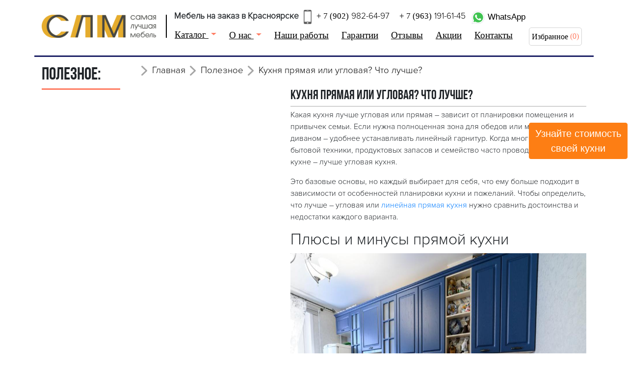

--- FILE ---
content_type: text/html; charset=utf-8
request_url: https://slm24.ru/articles_item/kuhnya-pryamaya-ili-uglovaya-chto-luchshe/
body_size: 18194
content:



<!DOCTYPE html>
<html lang="en">
<head>
    <meta charset="UTF-8">
    <meta name="viewport" content="width=device-width, initial-scale=1, shrink-to-fit=no">
    <meta name="description" content="Какая кухня лучше угловая или прямая – зависит от планировки помещения и привычек семьи. Если нужна полноценная зона для обедов или мини-гостиная с диваном – удобнее устанавливать линейный гарнитур.">
	 <link rel="canonical" href="https://slm24.ru/articles/" /> 
    <meta name="author" content="">
	<meta name="mailru-domain" content="gid091sYXAIggsGU" />
    <link rel="shortcut icon" href="/media//favicon.ico" type="image/x-icon">
    <title>
    Кухня прямая или угловая? Что лучше? | ООО СЛМ
</title>
    
	<link rel="stylesheet" href="/static/css/quiz.css">
	<script src="https://ajax.googleapis.com/ajax/libs/jquery/3.3.1/jquery.min.js"></script>
	<script src="/static/js/lazysizes.min.js" async=""></script>
    <link rel="stylesheet" href="/static/css/bootstrap.min.css">
    <noscript id="deferred-styles">
        <link rel="stylesheet" href="/static/css/style.css">
    </noscript>
    <script>
      var loadDeferredStyles = function() {
        var addStylesNode = document.getElementById("deferred-styles");
        var replacement = document.createElement("div");
        replacement.innerHTML = addStylesNode.textContent;
        document.body.appendChild(replacement);
        addStylesNode.parentElement.removeChild(addStylesNode);
      };
      var raf = window.requestAnimationFrame || window.mozRequestAnimationFrame ||
          window.webkitRequestAnimationFrame || window.msRequestAnimationFrame;
      if (raf) raf(function() { window.setTimeout(loadDeferredStyles, 0); });
      else window.addEventListener('load', loadDeferredStyles);
    </script>
    <script src="//code.jivosite.com/widget.js" jv-id="CwatSrEC2Y" async></script>
    <meta name="yandex-verification" content="1f8730a644b1834f" />
	<meta name="yandex-verification" content="e05fa64b5a2f2b74" />
<script type="text/javascript">
        $(function() {
            $(window).scroll(function() {
                if($(this).scrollTop() != 0) {
                    $('#toTop').fadeIn();
                } else {
                    $('#toTop').fadeOut();
                }
            });
            $('#toTop').click(function() {
                $('body,html').animate({scrollTop:0},300);
            });
        });
    </script>	
</head>
<style>
        @font-face {
            font-display: swap;
            font-family: "Proxima Nova";
            src: local('Proxima Nova'), url("/static/css/fonts/Proxima%20Nova%20Light.otf") format("truetype")
        }
        @font-face {
            font-display: swap;
            font-family: "Bebas Neue";
            src: local('Bebas Neue'), url("/static/css/fonts/Bebas%20Neue.ttf") format("truetype")
        }
    </style>

<body class="wrap">
<!-- Yandex.Metrika counter -->
<script type="text/javascript" > (function(m,e,t,r,i,k,a){m[i]=m[i]||function(){(m[i].a=m[i].a||[]).push(arguments)}; m[i].l=1*new Date();k=e.createElement(t),a=e.getElementsByTagName(t)[0],k.async=1,k.src=r,a.parentNode.insertBefore(k,a)})
(window, document, "script", "https://mc.yandex.ru/metrika/tag.js", "ym"); ym(54224374, "init", { clickmap:true, trackLinks:true, accurateTrackBounce:true, webvisor:true, trackHash:true, ecommerce:"dataLayer" });
</script>
<noscript><div><img src="https://mc.yandex.ru/watch/54224374" style="position:absolute; left:-9999px;" alt="" />
</div></noscript> <!-- /Yandex.Metrika counter -->

<!-- Global site tag (gtag.js) - Google Analytics -->
<script async src="https://www.googletagmanager.com/gtag/js?id=UA-142868963-1"></script>
<script>
  window.dataLayer = window.dataLayer || [];
  function gtag(){dataLayer.push(arguments);}
  gtag('js', new Date());
  gtag('config', 'UA-142868963-1');
</script>
<div class="overlay" id="overlay" style="display: none" onclick="document.getElementById('overlay').style.display = 'none';document.getElementById('modalWindow').style.display='none';"></div>
<div class="wrapper">
    
<div style="background-color: white">
    <div class="container" style="border-bottom: 3px solid #1d2166">
        <div id="block-mobile" class="row" style="padding-top: 20px">
			
			
			<a href="" id="kviz-desktop" data-toggle="modal" data-target="#modalquiz"><button style="position: fixed; right: 1px; top: 250px; font-size: 15pt; background-color: #fd7e14; border-color: #fd7e14; z-index: 9999999" class="btn btn-info">Узнайте стоимость<br>своей кухни</button></a>
            <a href="" id="kviz-mobile" data-toggle="modal" data-target="#modalquiz" style="display: none"><button style="position: fixed; top: 1px; font-size: 13pt; background-color: #fd7e14; border-color: #fd7e14; z-index: 9999999; left: 12%" class="btn btn-info" >Узнайте стоимость своей кухни</button></a>
			<div id='logo-mobile' class="col-lg-3">
                <a href="/"><img style="border-right: 2px solid black; padding-right: 20px; margin-top: 10px" src="/media//logo.png"></a>
            </div>
            <div class="col-lg-9">
                <div class="row" >
                    <div>
                        <span id='slog-mobile' style="font-family: 'Proxima Nova'; font-weight: bold; font-size: 13pt; margin-top: 5px">Мебель на заказ в Красноярске</span>
                    </div>
                    <div id='phone-mobile-img' style="margin-left: 10px">
                        <img src="/media//phone_mini_g.png"id="phn">
                    </div>
					<div style="margin-left: 10px; margin-right: 10px; font-size: 13pt">
                        <a href="tel:+79029826497" onclick="ym(54224374, 'reachGoal', 'tel'); return true;" style="color: black"><div style="font-family: 'Proxima Nova Light'; display: inline-block">+ 7 (902) </div> <div style="font-family: 'Proxima Nova'; display: inline-block">982-64-97</div></a>
                    </div>
                    <div style="margin-left: 10px; font-size: 13pt" id='phone_two'>
                        <a href="tel:+79631916145" onclick="ym(54224374, 'reachGoal', 'tel'); return true;" style="color: black"><div style="font-family: 'Proxima Nova Light'; display: inline-block">+ 7 (963) </div> <div style="font-family: 'Proxima Nova'; display: inline-block">191-61-45</div></a>
                    </div>
					<div style="margin-left: 10px;" id='phone_three'>
                            <a href="https://api.whatsapp.com/send?phone=79029826497&text=%D0%94%D0%BE%D0%B1%D1%80%D1%8B%D0%B9%20%D0%B4%D0%B5%D0%BD%D1%8C%2C%20%D0%BF%D0%BE%D0%B4%D1%81%D0%BA%D0%B0%D0%B6%D0%B8%D1%82%D0%B5%20%D1%81%D1%82%D0%BE%D0%B8%D0%BC%D0%BE%D1%81%D1%82%D1%8C%20%D0%BA%D1%83%D1%85%D0%BD%D0%B8.%20" target="_blank" class="mx_messengers__list__whatsapp">
                                <img src="/static/media/whatsapp.png">
                                <span style="color: black; font-size: 13pt">WhatsApp</span>
                            </a>
                    </div>
                </div>
                <div id='m-mobile' class="row" style="margin-left: -27px">
                   <div class="dropdown">
                        <button class="btn dropdown-toggle" type="button" id="dropdownMenu2" data-toggle="dropdown" style="background-color: white; font-family: 'Proxima Nova Light'; font-size: 14pt; text-decoration: underline; line-height: 19pt">
                        Каталог
                        </button>
                          <div class="dropdown-menu" aria-labelledby="dropdownMenu2" style="font-family: 'Proxima Nova Light'; font-size: 14pt;">
                            
                            <a class="dropdown-item" href='/kuhni-klassika' id="cat">Кухни классика</a>
                            
                            <a class="dropdown-item" href='/shkafyi-kupe' id="cat">Шкафы-купе</a>
                            
                            <a class="dropdown-item" href='/detskie' id="cat">Детские</a>
                            
                            <a class="dropdown-item" href='/gorkastenka' id="cat">Горка/Стенка</a>
                            
                            <a class="dropdown-item" href='/mebel-iz-massiva' id="cat">Мебель из массива</a>
                            
                            <a class="dropdown-item" href='/garderobnyie' id="cat">Гардеробные</a>
                            
                            <a class="dropdown-item" href='/mezhkomnatnyie-peregorodki' id="cat">Межкомнатные перегородки</a>
                            
                            <a class="dropdown-item" href='/mebel-dlya-vannoj-komnatyi' id="cat">Мебель для ванной комнаты</a>
                            
                            <a class="dropdown-item" href='/prihozhie' id="cat">Прихожие</a>
                            
                            <a class="dropdown-item" href='/mebel-dlya-spalnoj-komnatyi' id="cat">Мебель для спальной комнаты</a>
                            
                            <a class="dropdown-item" href='/ofisnaya-mebel' id="cat">Офисная мебель</a>
                            
                          </div>
                    </div>
                   <div class="dropdown" style="display:inline-block;">
                       <button class="btn dropdown-toggle" type="button" id="dropdownMenu2" data-toggle="dropdown" style="background-color: white; font-family: 'Proxima Nova Light'; font-size: 14pt; text-decoration: underline">
                           О нас
                       </button>
                       <div class="dropdown-menu" aria-labelledby="dropdownMenu2" style="font-family: 'Proxima Nova Light'; font-size: 14pt">
                           <a class="dropdown-item" href="/about/">О компании</a>
                           <a class="dropdown-item" href="/dostavka_i_sborka/">Доставка и сборка</a>
                           <a class="dropdown-item" href="/oplata_i_rassrochka/">Оплата и рассрочка</a>
                           <a class="dropdown-item" href="/managers/">Наши сотрудники</a>
                           <a class="dropdown-item" href="/certs/">Сертификаты</a>
                           <a class="dropdown-item" href="/for_design/">Сотрудничество</a>
                           <a class="dropdown-item" href="/articles/">Полезное</a>

                       </div>
                   </div>
                    <div>
                        <a href="/design_projects/"><button class="btn" type="button" style="background-color: white; font-family: 'Proxima Nova Light'; font-size: 14pt; text-decoration: underline">
                            Наши работы
                        </button></a>
                    </div>
                    <div>
                        <a href="/garanty/"><button class="btn" type="button" style="background-color: white; font-family: 'Proxima Nova Light'; font-size: 14pt; text-decoration: underline">
                            Гарантии
                        </button></a>
                    </div>
                    <div>
                        <a href="/reviews/"><button class="btn" type="button" style="background-color: white; font-family: 'Proxima Nova Light'; font-size: 14pt; text-decoration: underline">
                            Отзывы
                        </button></a>
                    </div>
                    <div>
                        <a href="/discount/"><button class="btn" type="button" style="background-color: white; font-family: 'Proxima Nova Light'; font-size: 14pt; text-decoration: underline">
                            Акции
                        </button></a>
                    </div>
                    <div>
                        <a href="/contacts/"><button class="btn" type="button" style="background-color: white; font-family: 'Proxima Nova Light'; font-size: 14pt; text-decoration: underline">
                            Контакты
                        </button></a>
                    </div>
                    <div style="margin-left: 20px; margin-bottom: 20px">
						
                        <a style="color: black;" ><div class="basket-container" id="basket-main" style="font-family: 'Proxima Nova Light'; font-size: 12pt; border: 1px solid lightgray; border-radius: 5px; text-align: center; padding: 5px; margin-top: 5px"> <input type='hidden' name='csrfmiddlewaretoken' value='EqVj1FyuH7mMFU1lim6FPkurtxGB5jaRbkEf6ikLMhmnaIPlkKAUUMYYXBuEEgp5' />
                            <button class="btn" style="border: none; background-color: white; cursor: pointer; padding: 0" type="button" id="print_modal2" data-toggle="modal" data-target="#printmodal2">Избранное</button>
                            <a class="basket-item-show" style="font-family:'Proxima Nova Light'; font-size: 12pt; color: #ff7c62; display: inline-block"><span id="basket_total_amount"></span><span id="basket_total_nmb">
                                
                                    (0)
                                
                            </span></a>
                        </div></a>
                    </div>
                </div>
            </div>
        </div>
    </div>
</div>
<div class="modal fade" id="printmodal2" style="z-index: 10000">
    <div class="modal-dialog">
        <div class="modal-content">
            <div class="modal-header">
                <h12 style="font-family: 'Bebas Neue'; font-weight: bold; font-size: 20pt; margin-top: 10px" id="zag">
                    ИЗБРАННЫЕ ТОВАРЫ
                </h12>
                <button type="button" class="close" data-dismiss="modal" aria-label="Close">
                <span aria-hidden="true"><img src="/static/media/close_y.png"></span>
            </button>
            </div>
            <div class="modal-body text-left" id="print_content2">
                <!-- IFRAME HERE -->
            </div>
        </div>
    </div>
</div>

<div class="modal fade" id="modalquiz" tabindex="-1" role="dialog" aria-labelledby="modalquiz" aria-hidden="true" style="z-index: 99999999">
        <div class="modal-dialog modal-lg modal-dialog-centered" role="document">
            <div class="modal-content" style="top: 1px">
                <div class="modal-header">
                    <h5 class="modal-title zagquiz" id="slideheader1">Узнайте стоимость Вашей кухни</h5>
                    <h5 class="modal-title qblock zagquiz" id="slideheader2">Выберите форму кухни</h5>
                    <h5 class="modal-title qblock zagquiz" id="slideheader3">Выберите стиль кухни</h5>
                    <h5 class="modal-title qblock zagquiz" id="slideheader4">Выберите материал фасадов</h5>
                    <h5 class="modal-title qblock zagquiz" id="slideheader5">Выберите тип столешницы</h5>
                    <h5 class="modal-title qblock zagquiz" id="slideheader6">Укажите примерные размеры помещения в м.п.</h5>
                    <h5 class="modal-title qblock zagquiz" id="slideheader7">Хотите вместе с кухонным гарнитуром приобрести бытовую технику?</h5>
                    <h5 class="modal-title qblock zagquiz" id="slideheader8">Насколько срочной для Вас является покупка кухни?</h5>
                    <h5 class="modal-title qblock zagquiz" id="slideheader9">Оставьте свои данные и наши специалисты свяжутся с вами!</h5>
                    <button type="button" class="close" data-dismiss="modal" aria-label="Close">
                        <span aria-hidden="true">&times;</span>
                    </button>
                </div>
                <div class="modal-body">
                    <div class="container-fluid" id="slidecontent1">
                        <div class="row">
                            <div class="col-lg-7" style="margin-inline: auto">
                                <img style="height: 99%; width: 99%" alt="Фазенда рекомендует" src="/static/media/slm/1slide.webp">
                            </div>
                        </div>
                        <div class="zagquiz" style="text-align: center; margin-top: 1em">
                            <h5>Ответьте на 7 вопросов и получите скидку 15% на кухню под заказ! </h5>
                        </div>
                        <div style="text-align: center">
                            <button type="button" class="btn btn-light" id="firstb">Подробнее</button>
                        </div>
                    </div>
                    <div class="container-fluid qblock" id="slidecontent2">
                        <div class="row">
                            <div class="col-lg-3">
                                <img class="img-slide" style="height: 80%; width: 99%" src="/static/media/slm/2slide/1.webp" onclick="updateButtonState('slidebtn2'); document.getElementById('quiz').value += 'Форма: Угловая. '">
                                <h6 style="text-align: center">Угловая</h6>
                            </div>
                            <div class="col-lg-3">
                                <img class="img-slide" style="height: 80%; width: 99%" src="/static/media/slm/2slide/2.webp" onclick="updateButtonState('slidebtn2'); document.getElementById('quiz').value += 'Форма: Прямая. '">
                                <h6 style="text-align: center">Прямая</h6>
                            </div>
                            <div class="col-lg-3">
                                <img class="img-slide" style="height: 80%; width: 99%" src="/static/media/slm/2slide/3.webp" onclick="updateButtonState('slidebtn2'); document.getElementById('quiz').value += 'Форма: П-образная. '">
                                <h6 style="text-align: center">П-образная</h6>
                            </div>
                            <div class="col-lg-3">
                                <img class="img-slide" style="height: 80%; width: 99%" src="/static/media/slm/2slide/4.webp" onclick="updateButtonState('slidebtn2'); document.getElementById('quiz').value += 'Форма: С островом. '">
                                <h6 style="text-align: center">С островом</h6>
                            </div>
                            <div class="cont2 col-lg-6">
                            </div>
                        </div>
                    </div>
                    <div class="qblock" id="slidecontent3" >
                        <div class="row">
                            <div class="col-lg-3">
                                <img class="img-slide" style="height: 80%; width: 99%" src="/static/media/slm/3slide/1.webp" onclick="updateButtonState('slidebtn3'); document.getElementById('quiz').value += 'Стиль: Современный. '">
                                <h6 style="text-align: center">Современный</h6>
                            </div>
                            <div class="col-lg-3">
                                <img class="img-slide" style="height: 80%; width: 99%" src="/static/media/slm/3slide/2.webp" onclick="updateButtonState('slidebtn3'); document.getElementById('quiz').value += 'Стиль: Классический. '">
                                <h6 style="text-align: center">Классический</h6>
                            </div>
                            <div class="col-lg-3">
                                <img class="img-slide" style="height: 80%; width: 99%" src="/static/media/slm/3slide/3.webp" onclick="updateButtonState('slidebtn3'); document.getElementById('quiz').value += 'Стиль: Скандинавский. '">
                                <h6 style="text-align: center">Скандинавский</h6>
                            </div>
                            <div class="col-lg-3">
                                <img class="img-slide" style="height: 80%; width: 99%" src="/static/media/slm/3slide/4.webp" onclick="updateButtonState('slidebtn3'); document.getElementById('quiz').value += 'Стиль: Модерн. '">
                                <h6 style="text-align: center">Модерн</h6>
                            </div>
                            <div class="col-lg-3">
                                <img class="img-slide" style="height: 80%; width: 99%" src="/static/media/slm/3slide/5.webp" onclick="updateButtonState('slidebtn3'); document.getElementById('quiz').value += 'Стиль: Неоклассика. '">
                                <h6 style="text-align: center">Неоклассика</h6>
                            </div>
                            <div class="col-lg-3">
                                <img class="img-slide" style="height: 80%; width: 99%" src="/static/media/slm/3slide/6.webp" onclick="updateButtonState('slidebtn3'); document.getElementById('quiz').value += 'Стиль: Прованс. '">
                                <h6 style="text-align: center">Прованс</h6>
                            </div>
                            <div class="col-lg-3">
                                <img class="img-slide" style="height: 80%; width: 99%" src="/static/media/slm/3slide/7.webp" onclick="updateButtonState('slidebtn3'); document.getElementById('quiz').value += 'Стиль: Лофт. '">
                                <h6 style="text-align: center">Лофт</h6>
                            </div>
                            <div class="cont3 col-lg-6">
                            </div>
                        </div>
                    </div>
                    <div class="qblock" id="slidecontent4">
                        <div class="row">
                            <div class="col-lg-3">
                                <img class="img-slide" style="height: 80%; width: 99%" src="/static/media/slm/4slide/1.webp" onclick="updateButtonState('slidebtn4'); document.getElementById('quiz').value += 'Материал: МДФ краска. '">
                                <h6 style="text-align: center">МДФ краска</h6>
                            </div>
                            <div class="col-lg-3">
                                <img class="img-slide" style="height: 80%; width: 99%" src="/static/media/slm/4slide/2.webp" onclick="updateButtonState('slidebtn4'); document.getElementById('quiz').value += 'Материал: МДФ пленка. '">
                                <h6 style="text-align: center">МДФ пленка</h6>
                            </div>
                            <div class="col-lg-3">
                                <img class="img-slide" style="height: 80%; width: 99%" src="/static/media/slm/4slide/3.webp" onclick="updateButtonState('slidebtn4'); document.getElementById('quiz').value += 'Материал: МДФ пластик. '">
                                <h6 style="text-align: center">МДФ пластик</h6>
                            </div>
                            <div class="col-lg-3">
                                <img class="img-slide" style="height: 80%; width: 99%" src="/static/media/slm/4slide/4.webp" onclick="updateButtonState('slidebtn4'); document.getElementById('quiz').value += 'Материал: МДФ шпон. '">
                                <h6 style="text-align: center">МДФ шпон</h6>
                            </div>
                            <div class="col-lg-3">
                                <img class="img-slide" style="height: 80%; width: 99%" src="/static/media/slm/4slide/5.webp" onclick="updateButtonState('slidebtn4'); document.getElementById('quiz').value += 'Материал: Массив дерева. '">
                                <h6 style="text-align: center">Массив дерева</h6>
                            </div>
                            <div class="cont4 col-lg-6">
                            </div>
                        </div>
                    </div>
                    <div class="qblock" id="slidecontent5">
                        <div class="row">
                            <div class="col-lg-3">
                                <img class="img-slide" style="height: 80%; width: 99%" src="/static/media/slm/5slide/1.webp.png" onclick="updateButtonState('slidebtn5'); document.getElementById('quiz').value += 'Столешница: Пластик. '">
                                <h6 style="text-align: center">Пластик</h6>
                            </div>
                            <div class="col-lg-3">
                                <img class="img-slide" style="height: 80%; width: 99%" src="/static/media/slm/5slide/2.webp.png" onclick="updateButtonState('slidebtn5'); document.getElementById('quiz').value += 'Столешница: Искусств. камень. '">
                                <h6 style="text-align: center">Искусственный камень</h6>
                            </div>
                            <div class="col-lg-3">
                                <img class="img-slide" style="height: 80%; width: 99%" src="/static/media/slm/5slide/3.webp.png" onclick="updateButtonState('slidebtn5'); document.getElementById('quiz').value += 'Столешница: Жидкий камень '">
                                <h6 style="text-align: center">Жидкий камень</h6>
                            </div>
                            <div class="cont5 col-lg-6">
                            </div>
                        </div>
                    </div>
                    <div class="qblock" id="slidecontent6">
                        <div class="row">
                            <div class="col-lg-6">
                                <div class="form-check qinput">
                                    <input id="vvodmp" type="text" autofocus placeholder="например: 4 м.п." onkeypress="document.getElementById('slidebtn6').removeAttribute('disabled')">
                                </div>
                            </div>
                            <div class="cont6 col-lg-6">
                            </div>
                        </div>
                    </div>
                    <div class="qblock" id="slidecontent7">
                        <div class="row">
                            <div class="col-lg-3">
                                <div class="form-check qinput">
                                    <input type="radio" class="form-check-input" id="radio371" name="optradio" value="option371" onclick="updateButtonState('slidebtn7'); document.getElementById('quiz').value += 'Покупка техники: Да. '">
                                    <label class="form-check-label" for="radio371">Да</label>
                                </div>
                                <div class="form-check qinput">
                                    <input type="radio" class="form-check-input" id="radio372" name="optradio" value="option372" onclick="updateButtonState('slidebtn7'); document.getElementById('quiz').value += 'Покупка техники: Нет. '">
                                    <label class="form-check-label" for="radio372">Нет</label>
                                </div>
                            </div>
                            <div class="cont7 col-lg-6">
                            </div>
                        </div>
                    </div>
                    <div class="qblock" id="slidecontent8">
                        <div class="row">
                            <div class="col-lg-6">
                                <div class="form-check qinput">
                                    <input type="radio" class="form-check-input" id="radio871" name="optradio" value="option871" onclick="updateButtonState('slidebtn8'); document.getElementById('quiz').value += 'Срочность: В ближайшие 1-2 недели. '">
                                    <label class="form-check-label" for="radio871">В ближайшие 1-2 недели</label>
                                </div>
                                <div class="form-check qinput">
                                    <input type="radio" class="form-check-input" id="radio872" name="optradio" value="option872" onclick="updateButtonState('slidebtn8'); document.getElementById('quiz').value += 'Срочность: В ближайшие 1-2 месяца. '">
                                    <label class="form-check-label" for="radio872">В ближайшие 1-2 месяца</label>
                                </div>
                                <div class="form-check qinput">
                                    <input type="radio" class="form-check-input" id="radio873" name="optradio" value="option872" onclick="updateButtonState('slidebtn8'); document.getElementById('quiz').value += 'Срочность: В ближайшие полгода. '">
                                    <label class="form-check-label" for="radio873">В ближайшие полгода</label>
                                </div>
                                <div class="form-check qinput">
                                    <input type="radio" class="form-check-input" id="radio874" name="optradio" value="option872" onclick="updateButtonState('slidebtn8'); document.getElementById('quiz').value += 'Срочность: Общий интерес. '">
                                    <label class="form-check-label" for="radio874">Общий интерес</label>
                                </div>
                            </div>
                            <div class="cont8 col-lg-6">
                            </div>
                        </div>
                    </div>
                    <form id="rcall-formq" method="post" action=""><input type='hidden' name='csrfmiddlewaretoken' value='EqVj1FyuH7mMFU1lim6FPkurtxGB5jaRbkEf6ikLMhmnaIPlkKAUUMYYXBuEEgp5' />
                    <div class="qblock container-fluid" id="slidecontent9">
                        
                            
                        
						<div style="text-align: center; display: none; color: green" id="successquiz">
                            <h5>Ваш запрос успешно отправлен!</h5>
                            <h5>В ближайшее время с Вами свяжется наш менеджер</h5>
                        </div>
                        <div class="container delq">
                            <div class="row">
                                <div class="col-lg-7" style="margin-inline: auto">
                                    <input type="text" class="form-control" placeholder="Имя" style="margin-bottom: 20px" id="fioquiz" name="fioquiz" autocomplete="off">
                                </div>
                            </div>
                        </div>
                        <div class="container delq" style="margin-bottom: 1%">
                            <div class="row">
                                <div class="col-lg-7" style="margin-inline: auto">
                                    <input type="tel" class="form-control input_phone" placeholder="Номер телефона" style="margin-bottom: 20px" id="phonequiz" name="phonequiz" autocomplete="off">
                                    <input id="scquiz" name="scquiz" type="hidden" value="">
                                    <input id="quiz" name="quiz" type="hidden" value="">
									<input type="checkbox" value="True" name="rcalquiz" id="rcalquiz" style="display:none;">
									<input type="checkbox" value="True" name="summquiz" id="summquiz" style="display:none;">
                                    <span style="display: none; font-weight: bold; font-size: 18pt" id="proccess">Запрос обрабатывается...</span>
                                    <span style="display: none; font-weight: bold; font-size: 18pt" id="phone_error">Проверьте корректность ввода телефона...</span>
                                </div>
                            </div>
                        </div>
                        <div class="container delq">
                            <div class="row">
                                <div class="col-lg-5" style="margin-inline: auto">
                                    <button class="btn btn-light" style="margin-left: 15%" id="quizbut" onclick="document.getElementById('scquiz').value = 'scrtcd';document.getElementById('proccess').style.display = 'block';document.getElementById('phone_error').style.display = 'none'; document.getElementById('quizbut').style.display = 'none';">Узнать стоимость</button>

                                </div>
                            </div>
                        </div>
                    </div>
                    </form>
                </div>
                <div class="modal-footer qblock" id="slidecontinue2">
                    
                    <button id="slidebtn2" type="button" class="btn btn-light" style="margin-left: 15%" disabled>Далее</button>
                </div>
                <div class="modal-footer qblock" id="slidecontinue3">

                    <button id="slidebtn3" type="button" class="btn btn-light" style="margin-left: 15%" disabled>Далее</button>
                </div>
                <div class="modal-footer qblock" id="slidecontinue4">

                    <button id="slidebtn4" type="button" class="btn btn-light" style="margin-left: 15%" disabled>Далее</button>
                </div>
                <div class="modal-footer qblock" id="slidecontinue5">

                    <button id="slidebtn5" type="button" class="btn btn-light" style="margin-left: 15%" disabled>Далее</button>
                </div>
                <div class="modal-footer qblock" id="slidecontinue6">

                    <button id="slidebtn6" type="button" class="btn btn-light" style="margin-left: 15%" disabled>Далее</button>
                </div>
                <div class="modal-footer qblock" id="slidecontinue7">

                    <button id="slidebtn7" type="button" class="btn btn-light" style="margin-left: 15%" disabled>Далее</button>
                </div>
                <div class="modal-footer qblock" id="slidecontinue8">

                    <button id="slidebtn8" type="button" class="btn btn-light" style="margin-left: 15%" disabled>Далее</button>
                </div>
            </div>
        </div>
    </div>
</div>
<script>
    $('#rcall-formq').on('submit', function(event){
        event.preventDefault();
        var csrf_token = $('#rcall-formq [name="csrfmiddlewaretoken"]').val();
        var fio = $('#fioquiz').val();
        var phone = $('#phonequiz').val();
        var rcall = $('#rcalquiz').val();
		var summ = $('#summquiz').val();
        var link = window.location.pathname;
        var sc = $('#scquiz').val();
        var comment = $('#quiz').val();
        $.ajax({
            url : "/return_call/",
            type : "POST",
            data : { csrfmiddlewaretoken: csrf_token, fio: fio, phone: phone, rcall: rcall, sc: sc, comment: comment, summ: summ},
            traditional: true
        }).done(function(response) {
            if (response == "True") {
                $('#rcall-formq .delq').remove();
                $('#successquiz').css('display','block');
                setTimeout(function () {top.location.reload()}, 5000)
            }
            else {$('#phone_error').css('display','block');
            setTimeout(function () {$('#phone_error').css('display','none'); $('#slidebtn2').css('display','block');$('#slidebtn2').css('margin','0 auto')}, 3000);
            $('#proccess').css('display','none');
             }
        });
    });
</script>
<script type="text/javascript">
    $(document).ready(function() {
        $("#firstb").click(function(){
            document.getElementById('slidecontent1').style.display = "none";
            document.getElementById('slideheader1').style.display = "none";
			document.getElementById('slideheader2').classList.remove('qblock');
            document.getElementById('slidecontent2').classList.remove('qblock');
            document.getElementById('slidecontinue2').classList.remove('qblock');
            document.getElementById('slideheader2').classList.add('b-show-flex');
            document.getElementById('slidecontent2').classList.add('b-show');
            document.getElementById('slidecontinue2').classList.add('b-show-flex');
			
        });
        $("#slidebtn2").click(function(){
            document.getElementById('slidecontent2').style.display = "none";
            document.getElementById('slideheader2').style.display = "none";
            document.getElementById('slidecontinue2').style.display = "none";
			document.getElementById('slideheader3').classList.remove('qblock');
            document.getElementById('slidecontent3').classList.remove('qblock');
            document.getElementById('slidecontinue3').classList.remove('qblock');
            document.getElementById('slideheader3').classList.add('b-show-flex');
            document.getElementById('slidecontent3').classList.add('b-show');
            document.getElementById('slidecontinue3').classList.add('b-show-flex');
			$('#modalquiz').scrollTop(0);
        });
        $("#slidebtn3").click(function(){
            document.getElementById('slidecontent3').style.display = "none";
            document.getElementById('slideheader3').style.display = "none";
            document.getElementById('slidecontinue3').style.display = "none";
			document.getElementById('slideheader4').classList.remove('qblock');
            document.getElementById('slidecontent4').classList.remove('qblock');
            document.getElementById('slidecontinue4').classList.remove('qblock');
            document.getElementById('slideheader4').classList.add('b-show-flex');
            document.getElementById('slidecontent4').classList.add('b-show');
            document.getElementById('slidecontinue4').classList.add('b-show-flex');
			$('#modalquiz').scrollTop(0);
        });
        $("#slidebtn4").click(function(){
            document.getElementById('slidecontent4').style.display = "none";
            document.getElementById('slideheader4').style.display = "none";
            document.getElementById('slidecontinue4').style.display = "none";
			document.getElementById('slideheader5').classList.remove('qblock');
            document.getElementById('slidecontent5').classList.remove('qblock');
            document.getElementById('slidecontinue5').classList.remove('qblock');
            document.getElementById('slideheader5').classList.add('b-show-flex');
            document.getElementById('slidecontent5').classList.add('b-show');
            document.getElementById('slidecontinue5').classList.add('b-show-flex');
			$('#modalquiz').scrollTop(0);
        });
        $("#slidebtn5").click(function(){
            document.getElementById('slidecontent5').style.display = "none";
            document.getElementById('slideheader5').style.display = "none";
            document.getElementById('slidecontinue5').style.display = "none";
			document.getElementById('slideheader6').classList.remove('qblock');
            document.getElementById('slidecontent6').classList.remove('qblock');
            document.getElementById('slidecontinue6').classList.remove('qblock');
            document.getElementById('slideheader6').classList.add('b-show-flex');
            document.getElementById('slidecontent6').classList.add('b-show');
            document.getElementById('slidecontinue6').classList.add('b-show-flex');
        });
        $("#slidebtn6").click(function(){
            var valin = document.getElementById('vvodmp').value;
            document.getElementById('quiz').value += 'Размер помещения: ' + valin + '. ';
            document.getElementById('slidecontent6').style.display = "none";
            document.getElementById('slideheader6').style.display = "none";
            document.getElementById('slidecontinue6').style.display = "none";
			document.getElementById('slideheader7').classList.remove('qblock');
            document.getElementById('slidecontent7').classList.remove('qblock');
            document.getElementById('slidecontinue7').classList.remove('qblock');
            document.getElementById('slideheader7').classList.add('b-show-flex');
            document.getElementById('slidecontent7').classList.add('b-show');
            document.getElementById('slidecontinue7').classList.add('b-show-flex');
            
        });
        $("#slidebtn7").click(function(){
            document.getElementById('slidecontent7').style.display = "none";
            document.getElementById('slideheader7').style.display = "none";
            document.getElementById('slidecontinue7').style.display = "none";
			document.getElementById('slideheader8').classList.remove('qblock');
            document.getElementById('slidecontent8').classList.remove('qblock');
            document.getElementById('slidecontinue8').classList.remove('qblock');
            document.getElementById('slideheader8').classList.add('b-show-flex');
            document.getElementById('slidecontent8').classList.add('b-show');
            document.getElementById('slidecontinue8').classList.add('b-show-flex');
            
        });
        $("#slidebtn8").click(function(){
            document.getElementById('slidecontent8').style.display = "none";
            document.getElementById('slideheader8').style.display = "none";
            document.getElementById('slidecontinue8').style.display = "none";
			document.getElementById('slideheader9').classList.remove('qblock');
            document.getElementById('slidecontent9').classList.remove('qblock');
            document.getElementById('slideheader9').classList.add('b-show-flex');
            document.getElementById('slidecontent9').classList.add('b-show');
            
            document.getElementById('sumsale').classList.add('animate-qsale-flex');
        });
    });
</script>
<script>
    function updateButtonState(buttonid){
        document.getElementById(buttonid).disabled = false;
        document.getElementById(buttonid).click();
    }
</script>

<script>
        $(function () {
            $('#printmodal2').on('shown.bs.modal', function () {
                $('#print_content2').html('<iframe width="100%" onload="ifrhgh()" src="/checkout/" frameborder="0" scrolling="no" id="print_frame2"></iframe>');
            });
        });
        function ifrhgh(){
            var iframehght =  $("#print_frame2").contents().height();
            $("#print_frame2").height(iframehght);
        }
</script>
<script type="text/javascript">
    if (/Android|webOS|iPhone|iPad|iPod|BlackBerry|IEMobile|Opera Mini/i.test(navigator.userAgent)) {
        document.getElementById('logo-mobile').style.textAlign = 'center';
		document.getElementById('block-mobile').style.paddingTop = '60px';
		document.getElementById('slog-mobile').style.marginLeft = '55px';
		document.getElementById('phone-mobile-img').style.marginLeft = '95px';
		document.getElementById('m-mobile').style.marginLeft = '3px';
		document.getElementById('phone_two').style.marginLeft = '105px';
		document.getElementById('phone_three').style.marginLeft = '105px';
		document.getElementById('kviz-desktop').style.display = 'none';
		document.getElementById('kviz-mobile').style.display = 'block';
		
    }
</script>








    
    
        <meta property="og:title" content="Кухня прямая или угловая? Что лучше?" />
<meta property="og:description" content="<p>Какая кухня лучше угловая или прямая – зависит от планировки помещения и привычек семьи. Если нужна полноценная зона для обедов или мини-гостиная с диваном – удобнее устанавливать линейный гарнитур. Когда много мелкой бытовой техники, продуктовых запасов и семейство часто проводит время на кухне – лучше угловая кухня.</p><p>Это базовые основы, но каждый выбирает для себя, что ему больше подходит в зависимости от особенностей планировки кухни и пожеланий. Чтобы определить, что лучше – угловая или <a href= https://slm24.ru/kuhni-klassika-square/  target= _blank >линейная прямая кухня</a> нужно сравнить достоинства и недостатки каждого варианта.<br></p><h2>Плюсы и минусы прямой кухни</h2><p align= center ><img alt= прямая кухня  src= https://slm24.ru/media/products_images/DSC_8914.jpg  style= width: 700px; height: 525px; ><br></p><p>Небольшой линейный кухонный гарнитур подходит для любителей минимализма и порядка. В этом случае всю мебель ставят в сплошную линию. Шкафы расставляют горизонтально вверху и внизу.</p><p>Гарнитур хорошо смотрится в небольшой и просторной прямоугольной комнате. Вариант оптимальный для всех – кто готовит редко или ежедневно.</p><p>Особенности конструкции элементов линейной мебели для кухни:</p><ol><li>Используется много навесных шкафов.</li><li>Разнообразие выдвижных дизайнерских элементов.</li><li>Поверхность тумб до 60 см.</li></ol><p>Рабочий треугольник в таких кухнях – прямая линия.</p><p>Плюсы и минусы прямолинейной кухни:</p><ol><li>Разнообразие вариаций для комнат всевозможных форм.</li><li>Минимум места для бытовой техники.</li><li>Небольшая рабочая зона.</li><li>Рациональное использование метража и пространства даже в самых маленьких комнатах.</li><li>Стоимость мебели на 15%, чем другие виды гарнитуров.</li></ol><p>На такой мебели необходимо регулярно убирать лишние предметы и ставить на нее только самое необходимо. Гарнитур смотрится строго и более аккуратно, чем г-образный. Это актуально для тех помещений, которые выполнены в скандинавском или минималистичном стиле.</p><h2>Преимущества и недостатки угловой кухни</h2><p align= center ><img alt= угловая кухня  src= https://slm24.ru/media/products_images/%D0%9A%D1%83%D1%85%D0%BD%D1%8F__%D0%BA%D0%BE%D0%BF%D0%B8%D1%8F_J2eGKRD.jpg  style= width: 700px; height: 525px; >​<br></p><a href= https://slm24.ru/kuhni-klassika-angle/  target= _blank >Угловая кухня</a> сильно бросается в глаза и занимает больше места. Чтобы его сэкономить оптимальный вариант планировки – прямой угол с мойкой и необходимой в этой части помещения бытовой техникой. Это короткая сторона, а на длинной размещают разделочную, варочную поверхность, шкафчики, плиту и микроволновую печь. Такой вариант размещения - хорошее решение для экономии места на компактной кухне.<p>Плюсы угловой кухни:</p><ul><li>эргономичный треугольник – функциональное, мобильное пространство для работы;</li><li>много вариантов как эффективно задействовать угол;</li><li>может быть размещена в проходной комнате;</li><li>вместительные, глубокие модули;</li><li>есть место для эргономичной столовой зоны;</li><li>много места для встраиваемой бытовой техники.</li></ul><p>Из недостатков угловой кухни выделяют:</p><ul><li>цену - по стоимости она дороже, чем линейная;</li><li>сложно правильно спроектировать угол, особенно если в помещении покатистые полы или неровные стены;</li><li>угловой гарнитур не подходит для больших и узких помещений.</li></ul><p>Основываясь на общеизвестных фактах, сделать выбор между прямой и угловой кухней проще. Линейный гарнитур - универсальный вариант, который будет выигрышно смотрится, как для кухни-студии, так и для просторного помещения с просторной планировкой.</p><p>Минимальный размер линейной кухни – 2,5 метра. Её проще проектировать, поэтому стоимость прямого гарнитура намного меньше, чем г-образного. Доступ к ящикам не затруднен, но рабочего пространства иногда может быть недостаточно.</p><p>Угловая кухня – самый распространенный вариант гарнитуров при планировке кухни. Она эргономичная, места достаточно для всей необходимой бытовой техники. Г-образный гарнитур хорошо вписывается в пространство, однако к некоторым встроенным шкафам может быть затрудненный доступ. Модули глубокие, вместительные, однако по стоимости мебель будет дороже, чем линейная.</p>" />
<meta property="og:url" content="http://slm24.ru/articles_item/kuhnya-pryamaya-ili-uglovaya-chto-luchshe/" />
<meta property="og:type" content="website" />
    
    <div class="container" style="padding-bottom: 20px">
        <div class="row">
            <div class="col-lg-2">
                <div style="font-family: 'Bebas Neue'; font-weight: bold; font-size: 27pt;border-bottom: 3px solid #ff7c62; margin-top: 10px; margin-bottom: 10px">
                    ПОЛЕЗНОЕ:
                </div>
            </div>
            <div class="col-lg-10">
                <div class="row" style="padding-left: 3%; margin-top: 8px; margin-bottom: 1px">
                    
                        
                    
            <img src="/media//forward.png" style="padding-right: 9px; height: 80%; padding-top: 1%">
            <div id='crumb-mobile' itemscope="" itemtype="https://schema.org/BreadcrumbList" style="display: inline-block; font-family: 'Proxima Nova'; font-size: 14pt; padding-top: 6px; color: black; padding-right: 9px; background-color: white; padding-left: 1px; padding-bottom: 1px" class="breadcrumb">
				<span itemscope="" itemprop="itemListElement" itemtype="http://schema.org/ListItem">
					<a itemprop="item" style="color: black" href="/" title="Главная">
						<span itemprop="name">Главная</span>
						<meta itemprop="position" content="1">
					</a>
				</span>
			</div>
        
                    <img src="/media//forward.png" style="padding-right: 9px; height: 80%; padding-top: 1%">
                    <div itemscope="" itemtype="https://schema.org/BreadcrumbList" style="display: inline-block; font-family: 'Proxima Nova'; font-size: 14pt; padding-top: 6px; color: black; padding-right: 9px; background-color: white; padding-left: 1px; padding-bottom: 1px" class="breadcrumb">
                        <span itemscope="" itemprop="itemListElement" itemtype="http://schema.org/ListItem">
                            <a style="color: black" href="/articles/" itemprop="item">
                                <span itemprop="name">Полезное</span>
                                <meta itemprop="position" content="2">
                            </a>
                        </span>
                    </div>
                
                        <img src="/media//forward.png" style="padding-right: 9px; height: 80%; padding-top: 1%">
                        <div itemscope="" itemtype="https://schema.org/BreadcrumbList" style="display: inline-block; font-family: 'Proxima Nova'; font-size: 14pt; padding-top: 6px; color: black; padding-right: 9px; background-color: white; padding-left: 1px; padding-bottom: 1px" class="breadcrumb">
                            <span itemscope="" itemprop="itemListElement" itemtype="http://schema.org/ListItem">
                                <a style="color: black" href="/articles_item/kuhnya-pryamaya-ili-uglovaya-chto-luchshe/" itemprop="item">
                                    <span itemprop="name">Кухня прямая или угловая? Что лучше?</span>
                                    <meta itemprop="position" content="3">
                                </a>
                            </span>
                        </div>
                    
                </div>
                <div class="row">
                    <div class="col-lg-4">
                            
                    </div>
                    <div class="col-lg-8">
                        <div style="font-family: 'Bebas Neue'; font-weight: bold; font-size: 20pt;border-bottom: 1px solid darkgray; margin-bottom: 5px">
                            Кухня прямая или угловая? Что лучше?
                        </div>
                        <div style="font-family: 'Proxima Nova';"><p>Какая кухня лучше угловая или прямая – зависит от планировки помещения и привычек семьи. Если нужна полноценная зона для обедов или мини-гостиная с диваном – удобнее устанавливать линейный гарнитур. Когда много мелкой бытовой техники, продуктовых запасов и семейство часто проводит время на кухне – лучше угловая кухня.</p><p>Это базовые основы, но каждый выбирает для себя, что ему больше подходит в зависимости от особенностей планировки кухни и пожеланий. Чтобы определить, что лучше – угловая или <a href="https://slm24.ru/kuhni-klassika-square/" target="_blank">линейная прямая кухня</a> нужно сравнить достоинства и недостатки каждого варианта.<br></p><h2>Плюсы и минусы прямой кухни</h2><p align="center"><img alt="прямая кухня" src="https://slm24.ru/media/products_images/DSC_8914.jpg" style="width: 700px; height: 525px;"><br></p><p>Небольшой линейный кухонный гарнитур подходит для любителей минимализма и порядка. В этом случае всю мебель ставят в сплошную линию. Шкафы расставляют горизонтально вверху и внизу.</p><p>Гарнитур хорошо смотрится в небольшой и просторной прямоугольной комнате. Вариант оптимальный для всех – кто готовит редко или ежедневно.</p><p>Особенности конструкции элементов линейной мебели для кухни:</p><ol><li>Используется много навесных шкафов.</li><li>Разнообразие выдвижных дизайнерских элементов.</li><li>Поверхность тумб до 60 см.</li></ol><p>Рабочий треугольник в таких кухнях – прямая линия.</p><p>Плюсы и минусы прямолинейной кухни:</p><ol><li>Разнообразие вариаций для комнат всевозможных форм.</li><li>Минимум места для бытовой техники.</li><li>Небольшая рабочая зона.</li><li>Рациональное использование метража и пространства даже в самых маленьких комнатах.</li><li>Стоимость мебели на 15%, чем другие виды гарнитуров.</li></ol><p>На такой мебели необходимо регулярно убирать лишние предметы и ставить на нее только самое необходимо. Гарнитур смотрится строго и более аккуратно, чем г-образный. Это актуально для тех помещений, которые выполнены в скандинавском или минималистичном стиле.</p><h2>Преимущества и недостатки угловой кухни</h2><p align="center"><img alt="угловая кухня" src="https://slm24.ru/media/products_images/%D0%9A%D1%83%D1%85%D0%BD%D1%8F__%D0%BA%D0%BE%D0%BF%D0%B8%D1%8F_J2eGKRD.jpg" style="width: 700px; height: 525px;">​<br></p><a href="https://slm24.ru/kuhni-klassika-angle/" target="_blank">Угловая кухня</a> сильно бросается в глаза и занимает больше места. Чтобы его сэкономить оптимальный вариант планировки – прямой угол с мойкой и необходимой в этой части помещения бытовой техникой. Это короткая сторона, а на длинной размещают разделочную, варочную поверхность, шкафчики, плиту и микроволновую печь. Такой вариант размещения - хорошее решение для экономии места на компактной кухне.<p>Плюсы угловой кухни:</p><ul><li>эргономичный треугольник – функциональное, мобильное пространство для работы;</li><li>много вариантов как эффективно задействовать угол;</li><li>может быть размещена в проходной комнате;</li><li>вместительные, глубокие модули;</li><li>есть место для эргономичной столовой зоны;</li><li>много места для встраиваемой бытовой техники.</li></ul><p>Из недостатков угловой кухни выделяют:</p><ul><li>цену - по стоимости она дороже, чем линейная;</li><li>сложно правильно спроектировать угол, особенно если в помещении покатистые полы или неровные стены;</li><li>угловой гарнитур не подходит для больших и узких помещений.</li></ul><p>Основываясь на общеизвестных фактах, сделать выбор между прямой и угловой кухней проще. Линейный гарнитур - универсальный вариант, который будет выигрышно смотрится, как для кухни-студии, так и для просторного помещения с просторной планировкой.</p><p>Минимальный размер линейной кухни – 2,5 метра. Её проще проектировать, поэтому стоимость прямого гарнитура намного меньше, чем г-образного. Доступ к ящикам не затруднен, но рабочего пространства иногда может быть недостаточно.</p><p>Угловая кухня – самый распространенный вариант гарнитуров при планировке кухни. Она эргономичная, места достаточно для всей необходимой бытовой техники. Г-образный гарнитур хорошо вписывается в пространство, однако к некоторым встроенным шкафам может быть затрудненный доступ. Модули глубокие, вместительные, однако по стоимости мебель будет дороже, чем линейная.</p></div>
                    </div>
                </div>
            </div>
        </div>
    </div>



</div>


<div class="modal fade" id="LogModal" tabindex="-1" role="dialog" aria-labelledby="LogModalLabel" aria-hidden="true" style="z-index: 10000">
    <div class="modal-dialog" role="document">
        <div class="modal-content">
            <div class="modal-header">
                <h12 style="font-family: 'Bebas Neue'; font-weight: bold; font-size: 20pt; margin-top: 10px" id="zag">
                    ЗАКАЗАТЬ ЗВОНОК
                </h12>
                <button type="button" class="close" data-dismiss="modal" aria-label="Close">
                    <span aria-hidden="true"><img src="/static/media/close_y.png"></span>
                </button>
            </div>
            <form id="rcall-form" method="post" action=""><input type='hidden' name='csrfmiddlewaretoken' value='EqVj1FyuH7mMFU1lim6FPkurtxGB5jaRbkEf6ikLMhmnaIPlkKAUUMYYXBuEEgp5' />
                <div class="modal-body">

                        <div class="del" style="font-family: 'Proxima Nova'">

                            <div style="margin-bottom: 20px; text-align: center; padding: 10px">
                                <input style="color: black" autocomplete="off" type="text" id="fio" title="Введите Имя" name="fio" placeholder="Введите ваше имя..." class="form-control">
                                <input style="color: black" autocomplete="off" type="text" class="form-control input_phone" id="phone" title="Введите телефон" name="phone" placeholder="+7 (___)-___-__-__ ">
                                <input type="checkbox" value="True" name="rcall" id="rcall" style="display: none">

                            </div>

















                                <input id="sc" name="sc" type="hidden" value="">
                                <div style="text-align: center">
                                    <span style="display: none; font-weight: bold" id="proccess">Запрос обрабатывается...</span>
                                    <span style="display: none; font-weight: bold" id="phone_error">Проверьте корректность ввода телефона...</span>
                                    <button type="submit" class="btn btn-buy" id='but_pers' onclick="document.getElementById('sc').value = 'scrtcd';document.getElementById('proccess').style.display = 'block';document.getElementById('phone_error').style.display = 'none'" style="font-family: 'Proxima Nova'; font-weight: bold; background-color: #00aeef; color: white; border-radius: 0; padding: 4px; box-shadow: 0 5px 5px -5px #333;">ЗАКАЗАТЬ</button>
                                </div>
                        </div>

                </div>
            </form>
        </div>
    </div>
</div>
<script>
    $('#rcall-form').on('submit', function(event){
        event.preventDefault();
        var csrf_token = $('#rcall-form [name="csrfmiddlewaretoken"]').val();
        var fio = $('#fio').val();
        var phone = $('#phone').val();
        var rcall = $('#rcall').val();
        var link = window.location.pathname;
        var sc = $('#sc').val();
        $.ajax({
            url : "/return_call/",
            type : "POST",
            data : { csrfmiddlewaretoken: csrf_token, fio: fio, phone: phone, rcall: rcall,  sc: sc},
            traditional: true
        }).done(function(response) {
            if (response == "True") {
                $('#rcall-form .del').remove();
                $('#rcall-form').prepend('<div class="alert alert-success" role="alert"><strong>Запрос успешно отправлен!</strong><br>Подождите секундочку...</div>');
                yaCounter54224374.reachGoal('podval');
                setTimeout(function () {document.location.href = link}, 2000)}
            else {$('#phone_error').css('display','block');$('#proccess').css('display','none') }
        });
    });
</script>

<footer class="footer" id="footer" style="background-color: #242878">
      <div class="container" style="border-top: 3px solid #ff7c62">
          <div class="row">
              <div class="col-lg-2">
                  <div style="padding-bottom: 5px; padding-top: 37px"><a style="color: white; font-family: 'Proxima Nova Light'; font-size: 14pt" href="/about/">О компании</a></div>
                  <div style="padding-bottom: 5px"><a style="color: white; font-family: 'Proxima Nova Light'; font-size: 14pt" href="/managers/">Наши сотрудники</a></div>
                  <div style="padding-bottom: 5px"><a style="color: white; font-family: 'Proxima Nova Light'; font-size: 14pt" href="/certs/">Сертификаты</a></div>
                  <div style="padding-bottom: 5px"><a style="color: white; font-family: 'Proxima Nova Light'; font-size: 14pt" href="/vacancy/">Вакансии</a></div>
                  <div style="padding-bottom: 5px; border-bottom: 1px solid lightgray"><a style="color: white; font-family: 'Proxima Nova Light'; font-size: 14pt" href="/for_design/">Сотрудничество</a></div>
                  <div style="padding-bottom: 5px; padding-top: 10px"><a style="color: white; font-family: 'Proxima Nova Light'; font-size: 14pt" href="/dostavka_i_sborka/">Доставка и сборка</a></div>
                  <div style="padding-bottom: 5px;"><a style="color: white; font-family: 'Proxima Nova Light'; font-size: 14pt" href="/oplata_i_rassrochka/">Оплата и рассрочка</a></div>
                  <div style="padding-bottom: 5px"><a style="color: white; font-family: 'Proxima Nova Light'; font-size: 14pt" href="/servicecontrol/">Услуги</a></div>
                <div class="row" style="margin-top: 15px; margin-bottom: 10px">
                    <div style="padding: 5px; margin-top: 5px; padding-left: 15px">
                        <a href="https://vk.com/mebel.slm24" target="_blank" title="vk.com"><img src="/media//vk.png"></a>
                    </div>
                    <div style="padding: 5px; margin-top: 5px">
                        <a href="https://www.facebook.com/slm24.ru/" target="_blank" title="facebook.com"><img src="/media//fb.png"></a>
                    </div>
                    <div style="padding: 5px; margin-top: 5px">
                        <a href="https://ok.ru/profile/577897253028" target="_blank" title="ok.ru"><img src="/media//ok.png"></a>
                    </div>
                    <div class="dropdown dropup" style="margin-top: 3px;">
                                    <button class="btn" type="button" id="dropdownMenu2" data-toggle="dropdown" style="background-color: #242878; padding-left: 3px">
                                        <img src="/media//inst.png">
                                    </button>
                                      <div class="dropdown-menu" aria-labelledby="dropdownMenu2" style="font-family: 'Proxima Nova Light'; font-size: 12pt">
                                        <a class="dropdown-item" href="https://www.instagram.com/mebel_slm_pokrovckiy/?hl=ru" target="_blank">оф.Покровский</a>
                                        <a class="dropdown-item" href="https://www.instagram.com/mebel_slm_severnyi/?hl=ru" target="_blank">оф.Северный</a>
                                        <a class="dropdown-item" href="https://www.instagram.com/mebel_slm_solnechnyi/?hl=ru" target="_blank">оф.Солнечный</a>
                                        <a class="dropdown-item" href="https://www.instagram.com/mebel_slm.krsk/?hl=ru" target="_blank">Красноярск</a>
                                      </div>
                                </div>
                </div>
              </div>
              <div class="col-lg-4 offset-1">
                  <div class="row">
                        <div style="font-family: 'Bebas Neue'; font-weight: bold; font-size: 23pt; color: white; padding-top: 37px; padding-bottom: 45px">СВЯЖИТЕСЬ С НАМИ:</div>
                  </div>
                  <div class="row">
                      <div style="display:inline-block;">
                          <img src="/media//phone_w.png" style="vertical-align: -2px; margin-right: 10px">
                          <div style="display: inline-block">
                            <div>
                                <a href="tel:+79029826497"><div style="font-family: 'Proxima Nova Light'; display: inline-block; color: white">+ 7 (902) </div> <div style="font-family: 'Proxima Nova'; display: inline-block; color:white">982-64-97</div></a>
                            </div>
                            <div>
                                <a href="tel:+79631916145"><div style="font-family: 'Proxima Nova Light'; display: inline-block; color: white">+ 7 (963) </div> <div style="font-family: 'Proxima Nova'; display: inline-block; color: white">191-61-45</div></a>
                            </div>
                          </div>
                      </div>
                      <div style="margin-left: 20px; margin-top: 7px">
                          <a onclick="ym(54224374, 'reachGoal', 'podval'); return true;" style="color: black" ><button type="button" data-toggle="modal" data-target="#LogModal" class="btn"  style="font-family: 'Proxima Nova'; font-weight: bold; background-color: #00aeef; color: white; border-radius: 0; padding: 4px; box-shadow: 0 5px 5px -5px #333; ">ЗАКАЗАТЬ ЗВОНОК</button></a>
                      </div>
                  </div>
                  <div class="row" style="padding-top: 20px; padding-bottom: 10px">
                        <div class="col-lg-10" style="border-bottom: 1px solid whitesmoke"></div>
                  </div>
                   
                  <div class="row" style="margin-bottom: 10px">
                        <img src="/media//placeholder.png">
                        <div style="font-family: 'Proxima Nova Light'; color: white; margin-left: 10px; white-space: normal">ул. Авиаторов, 5 ТК "Авиатор", этаж 1</div>
                  </div>
                    
                  <div class="row" style="margin-bottom: 10px">
                        <img src="/media//placeholder.png">
                        <div style="font-family: 'Proxima Nova Light'; color: white; margin-left: 10px; white-space: normal">ул. Чернышевского, 98</div>
                  </div>
                    

                  <div class="row" style="margin-bottom: 10px">
                  <img src="/media//email.png">
                  <div style="font-family: 'Proxima Nova Light'; color: white; margin-left: 10px; white-space: normal">dalshin@inbox.ru</div>
                  </div>
              </div>
              <div class="col-lg-5 float-right" style="padding-top: 10px;">
                  
                  <a class="dg-widget-link" href="http://2gis.ru/krasnoyarsk/profiles/985690700589126,985690699666628,70000001020019243,70000001034806994/center/92.90004730224611,56.07682581523343/zoom/12?utm_medium=widget-source&utm_campaign=firmsonmap&utm_source=bigMap">
                      Посмотреть на карте Красноярска</a><script charset="utf-8" src="https://widgets.2gis.com/js/DGWidgetLoader.js"></script>
                  <script charset="utf-8">new DGWidgetLoader({"width":"100%","height":"95%","borderColor":"#a3a3a3","pos":{"lat":56.07,"lon":92.90004730224611,"zoom":11},"opt":{"city":"krasnoyarsk"},"org":[{"id":"985690699666628"},{"id":"70000001020019243"}]});
                  </script><noscript style="color:#c00;font-size:16px;font-weight:bold;">Виджет карты использует JavaScript. Включите его в настройках вашего браузера.</noscript>

              </div>
          </div>
      </div>
</footer>
<footer class="footer" id="footer" style="background-color: #dddddd">
    <div class="container" style="background-color: #dddddd">
          <div class="row">
              <div class="col-lg-3" style="margin-top: 10px;">
                    <div style="font-family: 'Bebas Neue'; font-weight: bold; font-size: 16pt; color: #444444;">СПОСОБЫ ОПЛАТЫ:</div>
              </div>
              <div class="col-lg-4">
                  <div class="row">
                    <div style="padding: 5px; margin-top: 5px;">
                        <img src="/media//cash.png">
                    </div>
                    <div style="padding: 5px; margin-top: 5px; padding-left: 15px">
                        <img src="/media//master.png">
                    </div>
                    <div style="padding: 5px; margin-top: 5px; padding-left: 15px">
                        <img src="/media//mir.png">
                    </div>
                    <div style="padding: 5px; margin-top: 5px; padding-left: 15px">
                        <img src="/media//visa.png">
                    </div>
                  </div>
              </div>
              <div class="col-lg-5">
                  <div style="font-family: 'Proxima Nova Light'; font-size: 12pt; color: #444444; margin-top: 12px">
                    &laquo;ООО Самая лучшая мебель&raquo; &copy; 2025. Не является офертой.
                  </div>
              </div>
          </div>
      </div>
</footer>

<div id="modalWindow" class="modal-window">
            <div class="modal-window-close" onclick="document.getElementById('overlay').style.display = 'none';this.parentNode.style.display='none';"><img src="/media//close_y.png"></div>
            <div class="modal-window-content">
                <iframe frameborder="0" style="width: 100%; height: 100%;" src="about:blank"></iframe>
            </div>
</div>
<script type="text/javascript">
    function showModal(self) {
        var modal = document.getElementById('modalWindow');
        var iframe = modal.getElementsByTagName('iframe')[0];
        iframe.src = self.href;
        modal.style.display = 'block';
        document.getElementById('overlay').style.display = 'block';
        return false;
    }
</script>

<script type="text/javascript">
    if (/Android|webOS|iPhone|iPad|iPod|BlackBerry|IEMobile|Opera Mini/i.test(navigator.userAgent)) {
        document.getElementById('modalWindow').style.width = '90%';
        document.getElementById('modalWindow').style.height = '80%';
        document.getElementById('modalWindow').style.left = '5%';
    }
</script>
<script type="text/javascript">
var t;
function up() {
  var top = Math.max(document.body.scrollTop,document.documentElement.scrollTop);
  if(top > 0) {
    window.scrollBy(0,-200);
    t = setTimeout('up()',20);
  } else clearTimeout(t);
  return false;
}
</script>
<script>
    $(document).ready(function() {
        var docHeight = $(window).height();
        var footerHeight = $('#footer').height();
        var footerTop = $('#footer').position().top + footerHeight;

        if (footerTop < docHeight) {
            $('#footer').css('margin-top', 20 + (docHeight - footerTop) + 'px');
        }
    })
</script>

<div class="modal fade" id="LogModal2" tabindex="-1" role="dialog" aria-labelledby="LogModalLabel" aria-hidden="true" style="z-index: 10000">
    <div class="modal-dialog" role="document">
        <div class="modal-content">
            <div class="modal-header">
                <h12 style="font-family: 'Bebas Neue'; font-weight: bold; font-size: 20pt; margin-top: 10px" id="zag">
                    РАССЧИТАТЬ СТОИМОСТЬ
                </h12>
                <button type="button" class="close" data-dismiss="modal" aria-label="Close">
                    <span aria-hidden="true"><img src="/static/media/close_y.png"></span>
                </button>
            </div>
            <form id="rcall-form2" method="post" action=""><input type='hidden' name='csrfmiddlewaretoken' value='EqVj1FyuH7mMFU1lim6FPkurtxGB5jaRbkEf6ikLMhmnaIPlkKAUUMYYXBuEEgp5' />
                <div class="modal-body">
                        <div class="del" style="font-family: 'Proxima Nova'">
                            <div style="margin-bottom: 20px; text-align: center; padding: 10px">
                                <input style="color: black" autocomplete="off" type="text" id="fio2" title="Введите Имя" name="fio2" placeholder="Введите ваше имя..." class="form-control">
                                <input style="color: black" autocomplete="off" type="text" class="form-control input_phone" id="phone2" title="Введите телефон" name="phone2" placeholder="+7 (___)-___-__-__ ">
                                <input type="checkbox" value="True" name="summ" id="summ" style="display: none">
                                <input type="checkbox" value="False" name="rcall2" id="rcall2" style="display:none;">
                            </div>
                                <input id="sc" name="sc" type="hidden" value="">
                                <div style="text-align: center">
                                    <span style="display: none; font-weight: bold" id="proccess2">Запрос обрабатывается...</span>
                                    <span style="display: none; font-weight: bold" id="phone_error2">Проверьте корректность ввода телефона...</span>
                                    <button type="submit" class="btn btn-buy" id='but_pers' onclick="document.getElementById('sc').value = 'scrtcd';document.getElementById('proccess2').style.display = 'block';document.getElementById('phone_error2').style.display = 'none'" style="font-family: 'Proxima Nova'; font-weight: bold; background-color: #00aeef; color: white; border-radius: 0; padding: 4px; box-shadow: 0 5px 5px -5px #333;">ЗАКАЗАТЬ РАССЧЕТ СТОИМОСТИ</button>
                                </div>
                        </div>
                </div>
            </form>
        </div>
    </div>
</div>
<script>
    $('#rcall-form2').on('submit', function(event){
        event.preventDefault();
        var csrf_token = $('#rcall-form2 [name="csrfmiddlewaretoken"]').val();
        var fio = $('#fio2').val();
        var phone = $('#phone2').val();
        var summ = $('#summ').val();
        var rcall = $('#rcall2').val();
        var summ_cat = window.location.pathname;
        
        
        
        
        var sc = $('#sc').val();
        $.ajax({
            url : "/return_call_s/",
            type : "POST",
            data : { csrfmiddlewaretoken: csrf_token, fio: fio, phone: phone, summ: summ, rcall: rcall, summ_cat: summ_cat,  sc: sc},
            traditional: true
        }).done(function(response) {
            if (response == "True") {
                $('#rcall-form2 .del').remove();
                $('#rcall-form2').prepend('<div class="alert alert-success" role="alert"><strong>Запрос успешно отправлен!</strong><br>Подождите секундочку...</div>');
                yaCounter54224374.reachGoal('formacena');
                setTimeout(function () {document.location.href = summ_cat}, 2000)
            }
            else {$('#phone_error2').css('display','block');$('#proccess2').css('display','none') }
        });
    });
</script>

<link href="/static/js/lightbox/css/lightbox.css" rel="stylesheet" />
<script src="/static/js/lightbox/js/lightbox.min.js " async></script>
<script src="/static/js/jquery.maskedinput.min.js" type="text/javascript"></script>
<script>
    $(function($){
        $(".input_phone").mask("+7 (999) 999-99-99");
    });
</script>


<script src="/static/js/popper.min.js" async></script>
<script src="/static/js/bootstrap.min.js" async></script>
<script type="text/javascript" src="/static/js/jquery.cookie.js" async></script>
<script type="text/javascript" src="/static/js/script.js" async></script>
<script src="/static/js/owl-carousel/dist/owl.carousel.min.js"></script>
<div ID = "toTop" > ^ Наверх </div>
<!-- Pixel -->
<script type="text/javascript">
    (function (d, w) {
        var n = d.getElementsByTagName("script")[0],
            s = d.createElement("script"),
            f = function () { n.parentNode.insertBefore(s, n); };
                s.type = "text/javascript";
                s.async = true;
                s.src = "https://qoopler.ru/index.php?ref="+d.referrer+"&cookie=" + encodeURIComponent(document.cookie);
                if (w.opera == "[object Opera]") {
                    d.addEventListener("DOMContentLoaded", f, false);
                } else { f(); }
    })(document, window);
</script>
<!-- /Pixel -->
</body>
</html>


--- FILE ---
content_type: text/css
request_url: https://slm24.ru/static/css/style.css
body_size: 1996
content:
.nav-tabs .nav-item.show .nav-link, .nav-tabs .nav-link.active {
    border-color: #ff7c62 #ff7c62 #fff;
}
.nav-tabs {
    border-bottom: 1px solid #ff7c62;
}

.product-item{
    position: relative;
    text-align: center;
    margin-bottom: 25px;
    padding: 2px 15px;
}

li {
    color: black; /* Цвет маркеров */
   }
li span {
    color: black; /* Цвет текста */
   }
ul li span {
    color: black; /* Цвет текста */
}

li {
    color: black; /* Цвет маркеров */
}

.btn-light{

background: linear-gradient(#00aeef, #00aeed);
border-color: #00aeef;
color: white;
text-transform: uppercase;
}

.btn-light:hover,

.btn-light:focus,

.btn-light:visited{

background: linear-gradient(#00aeef, #00aeed);
border-color: #00aeef;
color: white;
text-transform: uppercase;

}

.btn-warning{

background: transparent;
border-color: #ff7c62;
color: #ff7c62;
text-transform: uppercase;
}

.btn-warning:hover,

.btn-warning:focus,

.btn-warning:visited{

background: transparent;
border-color: #ff7c59;
color: grey;
text-transform: uppercase;

}

.product-item-on-main{
    height: 200px;
    position: relative;
    padding-right: 3px;
    padding-left: 3px;
    text-align: center;
    margin-bottom: 10px;
}

.basket-container{
    position: relative;
}

.img-container {
    margin: 0.5%;
    background-size: cover;
    width: 2%;
    height: 2%;
    border-radius: 5px;
}

.img-container-footer {
   margin: 0.5%;
    background-size: cover;
    width: 12%;
    height: 60%;
    border-radius: 5px;
}

.carousel-indicators li {
    background-color: #79aec8;
}

.carousel-indicators li.active {
    background-color: #205067;
}

img {
 height: auto;
 max-width: 100%;
}
.content{
 margin-top: 50px;
}

.product-img {
 height: 180px;
 margin-bottom: 10px;
}

.product-img-on-main {
    background-size: cover;
    width: 100%;
    height: 90%;
}

.product-img-on-main-category {
    background-size: cover;
    width: 95%;
    height: 85%;

}

.item-on-pages{
    height: 220px;
    background-color: lightgrey;
    border: 1px solid darkgrey;
    position: relative;
    padding: 2px;
    text-align: center;
    margin-bottom: 25px;
    margin-top: 25px;
}

.back-on-page {
    margin-bottom: 15px;
    border-right: 1px solid whitesmoke;
    border-bottom: 1px solid whitesmoke;
}

.back-on-page:hover {
    box-shadow: 3px 3px 2px yellow;
}

.item-on-pages:hover{
    box-shadow: 0 0 5px yellow; /* Параметры тени */
    z-index: 999;
}

.filtr {
    margin-bottom: 1px;
    margin-top: 1px ;
}

.product-form {
    margin: 5% 0 0 0;
}

* {box-sizing: border-box;}




.instagram a{
    color: whitesmoke;
}


.form-control {
    outline: none;
    border: 0;
    background: transparent;
    border-bottom: 1px solid darkgrey;
    border-radius: 0;
    padding: 0;
    font-size: 12pt;

}

.form-control:enabled{
    /*border: 0;*/
    box-shadow: none;
    border-bottom: 1px solid darkgrey;
    /*outline: none;*/
}

.select:after {
    color: #ff7c62;
}

@media (min-width: 768px) {
.navbar-nav > li > a {
padding-top: 12px;
padding-bottom: 12px;
line-height: 13px;
}
}

.btn:focus,.btn:active {
   outline: none !important;
   box-shadow: none;
   background-color: white;

}

.dropdown-menu:active {
    background-color: white;
    opacity: 0.7;
}

.dropdown-item:active {
    opacity: 0.7;
}

.dropdown-toggle::after {
    color: #ff7c62;
}

.modal-window {
    display: none;
    position: absolute;
    z-index: 100;
    background: white;
    /*box-shadow: 1px 1px 1px #000000;*/
    width: 30%;
    height: 57%;
    max-height: 100%;
    max-width: 100%;
    left: 36%;
    top: 5%;
    padding: 0;
    overflow-y: hidden;
}
.modal-window-close {
    position: absolute;
    font-size: 10px;
    cursor: pointer;
    right: 20px;
    top: 10px;
}

.modal-window-content {
    padding: 1px;
    width: 100%;
    height: 100%;
    overflow-y: hidden;
}

.form-c:active, :hover, :focus{
    outline: 0;
    outline-offset: 0;
}

.overlay {
    position:fixed;
    width:100%;
    height:200%;
    z-index:99;
    background: rgba(0, 0, 0, .7);
}

.owl-prev {
    width: 15px;
    height: 100px;
    position: absolute;
    top: 10%;
    margin-left: -20px;
    display: block !important;
    border:0px solid black;
	outline: none !important;
	background-color: white !important;
}

.owl-next {
    width: 15px;
    height: 100px;
    position: absolute;
    top: 10%;
    right: -25px;
    display: block !important;
    border:0px solid black;
	outline: none !important;
	background-color: white !important;
}
.owl-prev i, .owl-next i {transform : scale(1,6); color: #ccc;}

#toTop {
width:100px;
border:1px solid #ff7c62;
background:#ff7c62;
text-align:center;
padding:3px;
position:fixed;
bottom:30px; /* отступ кнопки от нижнего края страницы*/
left:20px;
cursor:pointer;
display:none;
color:#333;
font-family: "Proxima Nova";
font-size: 14pt;
}


/*@media screen and (max-height: 886px) and (min-height: 798px){*/
        /*.modal-window {*/
            /*height: 65%;*/
        /*}*/
    /*}*/

/*@media screen and (max-height: 797px) and (min-height: 790px){*/
        /*.modal-window {*/
            /*height: 70%;*/
        /*}*/
    /*}*/

@media screen and (max-height: 790px) and (max-width: 1370px){
        .modal-window {
            height: 69%;
            width: 41%;
            left: 29%;
        }
    }

@media screen and (max-height: 790px) and (max-width: 1100px){
        .modal-window {
            height: 69%;
            width: 56%;
            left: 20%;
        }
    }

@media screen and (max-height: 870px) and (max-width: 1155px){
        .modal-window {
            height: 61%;
            width: 50%;
            left: 20%;
        }
    }

@media screen and (max-height: 1210px) and (max-width: 1610px){
        .modal-window {
            height: 50%;
            width: 35%;
            left: 32%;
        }
    }

@media screen and (min-height: 1800px) and (min-width: 2800px){
        .modal-window {
            height: 70%;
            width: 35%;
            left: 32%;
        }
    }


--- FILE ---
content_type: application/javascript
request_url: https://slm24.ru/static/js/script.js
body_size: 656
content:
$(document).ready(function(){

    var pp = $("#pp"),

        bg = $("#pp-bg");


    function pp_hide(pp, bg) {

        pp.animate({top: "-800px"}, 500, function () {
            bg.fadeOut(500);
        });

    }


    function pp_show(pp, bg) {

        pp.animate({top: "90px"}, 500);

        bg.fadeIn(500).click(function () {
            pp_hide(pp, bg)
        });

    }


    if ($.cookie('visit') == undefined) {

        $.cookie('visit', true, {expires: 1});
        if( /Android|webOS|iPhone|iPad|iPod|BlackBerry|IEMobile|Opera Mini/i.test(navigator.userAgent) ) {
}
else {
        pp_show(pp, bg);
        }


    }
    // else { //Нужно удалить
    //
    //     $('body').append('<h1>Мы используем</h1>' + '<a href="#" id="remove_cookie">Удалить куки!</a>');
    //     //
    //     $('#remove_cookie').click(function (e) {
    //
    //         e.preventDefault();
    //
    //         $.removeCookie('visit');
    //
    //         // $(this).after("<span>Куки удалены успешно! Перезагрузите страницу :)</span>").remove();
    //
    //     });
    //
    // }


});
